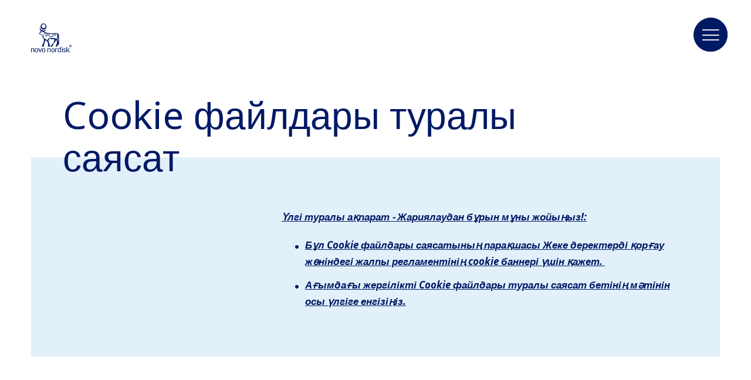

--- FILE ---
content_type: text/html;charset=utf-8
request_url: https://www.novonordisk.kz/kk/cookie-policy.html
body_size: 11328
content:

<!DOCTYPE HTML>
<html lang="kk">
    <head>
    <meta charset="UTF-8"/>
    <title>Cookie файлдары туралы саясат</title>
    <meta name="keywords" content="Cookie policy"/>
    <meta name="description" content="Novo Nordisk Құпиялылық саясаты"/>
    <meta name="template" content="content-page"/>
    <meta name="viewport" content="width=device-width, initial-scale=1"/>
    

    
    
<script defer="defer" type="text/javascript" src="/.rum/@adobe/helix-rum-js@%5E2/dist/rum-standalone.js"></script>
<link rel="canonical" href="https://www.novonordisk.kz/kk/cookie-policy.html"/>

    

    



    
    <script>try {
        Typekit.load({async: true});
    } catch (e) {
    }</script>
    
    <link rel="stylesheet" href="https://use.typekit.net/pxc7vyl.css"/>
    
    
    
    
    
    
    
    

    
    
    <link rel="icon" type="image/x-icon" href="/etc.clientlibs/nncorp/components/structure/page/clientlib/resources/favicon.ico"/>

    
        
    
<script type="text/javascript" src="/etc.clientlibs/nncorp/clientlibs/vendor/clientlib-vuejs/production.lc-d1f732e64d78cc85bca7117f82c0d61e-lc.min.js"></script>


        
    
<script type="text/javascript" src="/etc.clientlibs/nncorp/clientlibs/clientlib-mandatory-dependencies.lc-454b95037c8c2ad5f6a0061b0c047b23-lc.min.js"></script>


        
    
<script type="text/javascript" src="/etc.clientlibs/nncorp/clientlibs/clientlib-dependencies.lc-5743861146da9337ea0079cd46eb7e50-lc.min.js" async onload="VueBus.activeResource()"></script>


        
    
<link rel="stylesheet" href="/etc.clientlibs/nncorp/clientlibs/clientlib-grid.lc-c4940434fd7690370948a7d29be572da-lc.min.css" type="text/css">


        
    
<link rel="stylesheet" href="/etc.clientlibs/nncorp/clientlibs/vuejs/components/disclaimer-dialog.lc-07b3000f457539f34b633cd04cab0538-lc.min.css" type="text/css"><link rel="stylesheet" href="/etc.clientlibs/nncorp/clientlibs/vuejs/components/confirm-dialog.lc-bc6612f2f26b65d1e2a6f3c937c479f5-lc.min.css" type="text/css"><link rel="stylesheet" href="/etc.clientlibs/nncorp/clientlibs/vuejs/components/rnd-dialog.lc-b9c615e8e75f11e90f9a8d265e2b7ac8-lc.min.css" type="text/css"><link rel="stylesheet" href="/etc.clientlibs/nncorp/clientlibs/clientlib-base.lc-6662ea61ebb65da71188bddcadfa89e8-lc.min.css" type="text/css">


        
    
<link rel="stylesheet" href="/etc.clientlibs/nncorp/clientlibs/clientlib-resetcss.lc-c90e656c13a46b547a893dde0aefb9db-lc.min.css" type="text/css">


    



    
        <meta name="robots" content="all"/>
        <meta name="googlebot" content="all"/>
        
            <meta name="keywords"/>
        
    
    
        <link rel="alternate" href="https://www.novonordisk.com.co/cookie-policy.html" hreflang="es-CO"/>
    
        <link rel="alternate" href="https://www.novonordisk.bg/cookie-policy.html" hreflang="bg-BG"/>
    
        <link rel="alternate" href="https://www.novonordisk.za.com/cookie-policy.html" hreflang="en-ZA"/>
    
        <link rel="alternate" href="https://www.novonordisk.co.uk/cookie-policy.html" hreflang="en-GB"/>
    
        <link rel="alternate" href="https://cn.novonordisk.com.hk/cookie-policy.html" hreflang="zh-HK"/>
    
        <link rel="alternate" href="https://www.novonordisk.uz/en/cookie-policy.html" hreflang="en-UZ"/>
    
        <link rel="alternate" href="https://www.novonordisk.id/id/cookie-policy.html" hreflang="in-ID"/>
    
        <link rel="alternate" href="https://www.novonordisk.co.ke/fr/cookie-policy.html" hreflang="fr-KE"/>
    
        <link rel="alternate" href="https://www.novonordisk.com.hk/cookie-policy.html" hreflang="en-HK"/>
    
        <link rel="alternate" href="https://www.novonordisk.ma/fr/cookie-policy.html" hreflang="fr-MA"/>
    
        <link rel="alternate" href="https://www.novonordisk.ba/en/cookie-policy.html" hreflang="en-BA"/>
    
        <link rel="alternate" href="https://www.novonordisk.es/cookie-policy.html" hreflang="es-ES"/>
    
        <link rel="alternate" href="https://www.novonordisk.iq/en/cookie-policy.html" hreflang="en-IQ"/>
    
        <link rel="alternate" href="https://bef.novonordisk.be/cookie-policy.html" hreflang="fr-BE"/>
    
        <link rel="alternate" href="https://www.novonordisk.si/cookie-policy.html" hreflang="sl-SI"/>
    
        <link rel="alternate" href="https://www.novonordisk.kz/en/cookie-policy.html" hreflang="en-KZ"/>
    
        <link rel="alternate" href="https://www.novonordisk.ie/cookie-policy.html" hreflang="en-IE"/>
    
        <link rel="alternate" href="https://www.novonordisk.cl/cookie-policy.html" hreflang="es-CL"/>
    
        <link rel="alternate" href="https://www.novonordisk.sg/cookie-policy.html" hreflang="en-SG"/>
    
        <link rel="alternate" href="https://www.novonordisk.ch/cookie-policy.html" hreflang="de-CH"/>
    
        <link rel="alternate" href="https://www.novonordisk.sk/cookie-policy.html" hreflang="sk-SK"/>
    
        <link rel="alternate" href="https://www.novonordisk.co.ke/en/cookie-policy.html" hreflang="en-KE"/>
    
        <link rel="alternate" href="https://www.novonordisk.tn/en/cookie-policy.html" hreflang="en-TN"/>
    
        <link rel="alternate" href="https://www.novonordisk.hr/cookie-policy.html" hreflang="hr-HR"/>
    
        <link rel="alternate" href="https://www.novonordisk.nl/cookie-policy.html" hreflang="nl-NL"/>
    
        <link rel="alternate" href="https://www.novonordisk.cz/cookie-policy.html" hreflang="cs-CZ"/>
    
        <link rel="alternate" href="https://www.novonordisk.de/cookie-policy.html" hreflang="de-DE"/>
    
        <link rel="alternate" href="https://www.novonordisk-us.com/cookie-policy.html" hreflang="en-US"/>
    
        <link rel="alternate" href="https://www.novonordisk.hu/cookie-policy.html" hreflang="hu-HU"/>
    
        <link rel="alternate" href="https://www.novonordisk.com.sa/cookie-policy.html" hreflang="en-SA"/>
    
        <link rel="alternate" href="https://www.novonordisk.my/cookie-policy.html" hreflang="en-MY"/>
    
        <link rel="alternate" href="https://www.novonordisk.fr/cookie-policy.html" hreflang="fr-FR"/>
    
        <link rel="alternate" href="https://www.novonordisk.ro/en/cookie-policy.html" hreflang="en-RO"/>
    
        <link rel="alternate" href="https://www.novonordisk.com.lb/en/cookie-policy.html" hreflang="en-LB"/>
    
        <link rel="alternate" href="https://www.novonordisk.tn/fr/cookie-policy.html" hreflang="fr-TN"/>
    
        <link rel="alternate" href="https://www.novonordisk.id/en/cookie-policy.html" hreflang="en-ID"/>
    
        <link rel="alternate" href="https://www.novonordisk.com.br/cookie-policy.html" hreflang="pt-BR"/>
    
        <link rel="alternate" href="https://www.novonordisk-xk.com/en/cookie-policy.html" hreflang="en-XK"/>
    
        <link rel="alternate" href="https://www.novonordisk.dz/fr/cookie-policy.html" hreflang="fr-DZ"/>
    
        <link rel="alternate" href="https://www.novonordisk.com.tw/cookie-policy.html" hreflang="zh-TW"/>
    
        <link rel="alternate" href="https://www.novonordisk.jo/en/cookie-policy.html" hreflang="en-JO"/>
    
        <link rel="alternate" href="https://www.novonordisk.az/en/cookie-policy.html" hreflang="en-AZ"/>
    
        <link rel="alternate" href="https://www.novonordisk.lv/cookie-policy.html" hreflang="lv-LV"/>
    
        <link rel="alternate" href="https://www.novonordisk.ee/cookie-policy.html" hreflang="et-EE"/>
    
        <link rel="alternate" href="https://www.novonordisk.lt/cookie-policy.html" hreflang="lt-LT"/>
    
        <link rel="alternate" href="https://www.novonordisk.com.au/cookie-policy.html" hreflang="en-AU"/>
    
        <link rel="alternate" href="https://www.novonordisk.vn/en/cookie-policy.html" hreflang="en-VN"/>
    
        <link rel="alternate" href="https://www.novonordisk.com.ar/cookie-policy.html" hreflang="es-AR"/>
    
        <link rel="alternate" href="https://www.novonordisk.co.in/cookie-policy.html" hreflang="en-IN"/>
    
        <link rel="alternate" href="https://www.novonordisk.at/cookie-policy.html" hreflang="de-AT"/>
    
        <link rel="alternate" href="https://www.novonordiskgulf.com/en/cookie-policy.html" hreflang="en-KW"/>
    
        <link rel="alternate" href="https://www.novonordisk.com.pa/en/cookie-policy.html" hreflang="en-PA"/>
    
        <link rel="alternate" href="https://www.novonordisk.co.th/en/cookie-policy.html" hreflang="en-TH"/>
    
        <link rel="alternate" href="https://www.novonordisk.co.nz/cookie-policy.html" hreflang="en-NZ"/>
    
        <link rel="alternate" href="https://www.novonordisk.com.eg/en/cookie-policy.html" hreflang="en-EG"/>
    
        <link rel="alternate" href="https://www.novonordisk.pk/cookie-policy.html" hreflang="en-PK"/>
    
        <link rel="alternate" href="https://www.novonordisk.ph/cookie-policy.html" hreflang="en-PH"/>
    
        <link rel="alternate" href="https://www.novonordisk.ae/en/cookie-policy.html" hreflang="en-AE"/>
    
        <link rel="alternate" href="https://chf.novonordisk.ch/cookie-policy.html" hreflang="fr-CH"/>
    
        <link rel="alternate" href="https://www.novonordisk.com.pa/es/cookie-policy.html" hreflang="es-PA"/>
    
    <meta property="og:locale" content="kk_KZ"/>
    <meta property="og:type" content="website"/>
    <meta property="og:title" content="Cookie файлдары туралы саясат"/>
    <meta property="og:description" content="Novo Nordisk Құпиялылық саясаты"/>
    <meta property="og:url" content="https://www.novonordisk.kz/content/nncorp/kz/kk/cookie-policy.html"/>
    <meta property="og:site_name" content="Novo Nordisk"/>
    <meta property="og:image" content="https://www.novonordisk.kz/content/dam/nncorp/global/en/ogp/nn-logo.png"/>
    <meta property="og:image:width" content="96"/>
    <meta property="og:image:height" content="68"/>


    
    
    

    

    


        <script type="text/javascript" src="//assets.adobedtm.com/449939fcae6a/515aca118678/launch-11054402cf74.min.js" async></script>


    
    
    

    
    
</head>
    <body class="page basicpage" id="page-5558fc6e59">
        
        
        
            




            



            <script type="text/javascript">
    var digitalData = digitalData || []
    digitalData.push({
        event: "",
        data: {
            pageInfo: {}
        }
    });
</script>
<div class="container top-margin">
    
     <div id="pagesettings">
        <input type="hidden" name="currentPagePath" ref="currentPagePath" value="/content/nncorp/kz/kk/cookie-policy"/>
        <input type="hidden" name="currentLanguage" ref="currentLanguage" value="Қазақша"/>
        <input type="hidden" name="currentCountry" ref="currentCountry" value="Kazakhstan"/>
        <input type="hidden" name="currentCountryPath" ref="currentCountryPath" value="/content/nncorp/kz"/>
        <input type="hidden" name="searchPagePath" ref="searchPagePath" value="/content/nncorp/kz/kk/search"/>
        <input type="hidden" name="countryListPath" ref="countryListPath" value="/content/nncorp/kz/kk/location"/>
        <input type="hidden" name="rootPagePath" ref="rootPagePath" value="/content/nncorp/kz/kk"/>
        <input type="hidden" name="structureDepth" ref="structureDepth" value="5"/>
        <input type="hidden" name="navRootShiftDepth" ref="navRootShiftDepth" value="0"/>
        <input type="hidden" name="navigationColorInverted" ref="navigationColorInverted" value="false"/>
        <input type="hidden" name="topMargin" ref="topMargin" value="true"/>
        <input type="hidden" name="digitalDataAsJSON" ref="digitalDataAsJSON" value="{&#34;event&#34;:&#34;Page Load&#34;,&#34;data&#34;:{&#34;pageInfo&#34;:{&#34;pageName&#34;:&#34;cookie policy&#34;,&#34;siteSection&#34;:&#34;cookie policy&#34;,&#34;subSection1&#34;:&#34;cookie policy&#34;,&#34;subSection2&#34;:&#34;cookie policy&#34;,&#34;subSection3&#34;:&#34;cookie policy&#34;,&#34;region&#34;:&#34;kz-kk&#34;,&#34;id&#34;:&#34;3dd02238-52b1-40a1-9b59-f803b656db07&#34;,&#34;siteName&#34;:&#34;novo - kz&#34;,&#34;pageType&#34;:&#34;content-page&#34;}}}"/>
     </div>

    
        
            <header class="header experiencefragment" role="banner">
<div id="experiencefragment-b443ca1e56" class="cmp-experiencefragment cmp-experiencefragment--xf-header">

    



<div class="xf-content-height">
    <div class="root responsivegrid">


<div class="aem-Grid aem-Grid--12 aem-Grid--default--12 ">
    
    <div class="header aem-GridColumn aem-GridColumn--default--12"><div id="nncorp-header" class="nncorp-header">
    <div>
    <div id="headersettings">
        <input type="hidden" name="exitRampConfig" ref="exitRampConfig" value='{"exitRamp": "false", "exitRampMessage": "", "whitelistedURLs": "", "exitrampTitle": "","openExitRampTarget": "false"}'/>
        <input type="hidden" name="removeLanguageNavigation" ref="removeLanguageNavigation"/>
    </div>

    <div class="tb-Grid tb-Grid--24 tb-Grid--l--24">
        <div class="tb-GridColumn tb-GridColumn--l--14">
            <div id="left-side-header" class="left-side header-item" :class="showLeftHeader">
                <a :href="rootPathUrl | htmlExtension" class="logo-lnk" :aria-label="'Novo Nordisk ' + currentCountry">
                    <span class="logo icon-logo-blue m-m-right"></span>
                </a>
                <div class="left-side-header-content">
                    <div class="display-flex-center m-xxs-top">
                        <div class="country-selector-wrapper">
                            <country-selector v-if="!tabletView" :color="'blue'">
                            </country-selector>
                        </div>
                        <div class="nncorp-languagenavigation blue"><nav class="cmp-languagenavigation">
    <ul class="cmp-languagenavigation__group">
        <li class="cmp-languagenavigation__item">
            <a href="/en.html">EN</a>
        </li>
    
        <li class="cmp-languagenavigation__item">
            <a class="active" href="/kk.html">KZ</a>
        </li>
    
        <li class="cmp-languagenavigation__item">
            <a href="/ru.html">RU</a>
        </li>
    </ul>
</nav>

    

</div>
                    </div>
                    <div class="nncorp-breadcrumbs blue"><div>

    
    
        
    
</div>
</div>
                </div>
            </div>
        </div>
    </div>

    <div class="right-side header-item">
        <div class="nncorp-navigation blue">

    
<link rel="stylesheet" href="/etc.clientlibs/nncorp/components/structure/navigation/clientlib.lc-f046a893b816f49de05849c84a640e22-lc.min.css" type="text/css">

   
<nav id="cmp-navigation" :aria-hidden="isOpen ? 'false' : 'true'" :aria-modal="true" class="cmp-navigation" ref="cmp-navigation" :class="handleNavAction" role="navigation" itemscope itemtype="http://schema.org/SiteNavigationElement">
    <div id="cmp-navigation__top-bar" class="top-bar" :class="{'navigation-display': isOverflowed,'tabletView' : tabletView}">
        <ul :aria-hidden="tabletView ? 'true' : null" class="cmp-navigation__group main-navigation">
            
    <li :aria-hidden="tabletView ? 'true' : null" class="cmp-navigation__item cmp-navigation__item--level-0">
        
            
    

    
        <a :aria-hidden="tabletView ? 'true' : null" :tabindex="tabletView ? '-1' : null" href="javascript:void(0)" :class="{dirty: navHoveredItems.includes('Ауру аймақтары')}" v-on:mouseover="onLinkHover('Ауру аймақтары')" v-on:click="openSubNav('Ауру аймақтары')" class="cmp-navigation__item-link true">
            <span class="text hyphenate">Ауру аймақтары</span>
        </a>
        
        
    

        
        
    </li>

        
            
    <li :aria-hidden="tabletView ? 'true' : null" class="cmp-navigation__item cmp-navigation__item--level-0">
        
            
    
        <a :aria-hidden="tabletView ? 'true' : null" :tabindex="tabletView ? '-1' : null" href="javascript:void(0)" :class="{dirty: navHoveredItems.includes('Орнықты бизнес')}" v-on:mouseover="onLinkHover('Орнықты бизнес')" v-on:click="openSubNav('Орнықты бизнес')" class="cmp-navigation__item-link true">
            <span class="text hyphenate">Орнықты бизнес</span>
        </a>
        
        
    

    

        
        
    </li>

        
            
    <li :aria-hidden="tabletView ? 'true' : null" class="cmp-navigation__item cmp-navigation__item--level-0">
        
            
    
        <a :aria-hidden="tabletView ? 'true' : null" :tabindex="tabletView ? '-1' : null" href="javascript:void(0)" :class="{dirty: navHoveredItems.includes('Мансап')}" v-on:mouseover="onLinkHover('Мансап')" v-on:click="openSubNav('Мансап')" class="cmp-navigation__item-link true">
            <span class="text hyphenate">Мансап</span>
        </a>
        
        
    

    

        
        
    </li>

        
            
    <li :aria-hidden="tabletView ? 'true' : null" class="cmp-navigation__item cmp-navigation__item--level-0">
        
            
    

    
        <a :aria-hidden="tabletView ? 'true' : null" :tabindex="tabletView ? '-1' : null" href="javascript:void(0)" :class="{dirty: navHoveredItems.includes('Біз туралы')}" v-on:mouseover="onLinkHover('Біз туралы')" v-on:click="openSubNav('Біз туралы')" class="cmp-navigation__item-link true">
            <span class="text hyphenate">Біз туралы</span>
        </a>
        
        
    

        
        
    </li>

        
            
    <li :aria-hidden="tabletView ? 'true' : null" class="cmp-navigation__item cmp-navigation__item--level-0">
        
            
    
        
        
        <a :aria-hidden="tabletView ? 'true' : null" :tabindex="tabletView ? '-1' : null" href="/kk/patient-educational-materials.html" role="link" :class="{dirty: navHoveredItems.includes('Пациент бөлімі')}" v-on:mouseover="onLinkHover('Пациент бөлімі')" class="cmp-navigation__item-link false">
            <span class="text hyphenate">Пациент бөлімі</span>
        </a>
    

    

        
        
    </li>

        
            
    <li :aria-hidden="tabletView ? 'true' : null" class="cmp-navigation__item cmp-navigation__item--level-0">
        
        
            
                
    
        
        <a :aria-hidden="tabletView ? 'true' : null" :tabindex="tabletView ? '-1' : null" href="/kk/search.html" role="link" :class="{dirty: navHoveredItems.includes('Іздеу')}" v-on:mouseover="onLinkHover('Іздеу')" aria-label="Search" class="cmp-navigation__item-link false">
            <span class="icon icon-search"><span class="path1"></span><span class="path2"></span><span class="path3"></span><span class="path4"></span></span>
        </a>
        
    

    

            
        
    </li>

        </ul>
    </div>
    <div id="cmp-navigation__bottom-bar" class="bottom-bar" :class="{'navigation-display': isOverflowed,'tabletView' : tabletView}">
        <ul :aria-hidden="tabletView ? 'true' : null" class="cmp-navigation__group utility-navigation">
            
    <li :aria-hidden="tabletView ? 'true' : null" class="cmp-navigation__item cmp-navigation__item--level-0">
        
            
    
        
        
        <a :aria-hidden="tabletView ? 'true' : null" :tabindex="tabletView ? '-1' : null" href="/kk/contact-us.html" role="link" :class="{dirty: navHoveredItems.includes('Байланыс жолы')}" v-on:mouseover="onLinkHover('Байланыс жолы')" class="cmp-navigation__item-link false">
            <span class="text hyphenate">Байланыс жолы</span>
        </a>
    

    

        
        
    </li>

        </ul>
    </div>
    <div v-if="!isTop && !tabletView" class="burger-float desktop" :class="{'top': isTop, 'not-top': !isTop}">
        <button class="button burger-button" v-on:click="handleBurger" role="button" aria-expanded="false" aria-label="Menu navigation">
            <span aria-hidden="true" class="icon icon-burger-float-blue"><span class="path1"></span><span class="path2"></span><span class="path3"></span><span class="path4"></span><span class="path5"></span></span>
            <span aria-hidden="true" class="icon icon-close-float-blue"><span class="path1"></span><span class="path2"></span><span class="path3"></span></span>
        </button>
    </div>
    <div class="burger-float mobile" v-on:click="openSubNav('')">
        <button class="button burger-button" role="button" aria-label="Menu navigation" aria-expanded="false">
            <span aria-hidden="true" class="icon icon-burger-float-blue"><span class="path1"></span><span class="path2"></span><span class="path3"></span><span class="path4"></span><span class="path5"></span></span></span>
        </button>
    </div>
</nav>

    


    
<script type="text/javascript" src="/etc.clientlibs/nncorp/components/structure/navigation/clientlib.lc-c079832fe1bdd42713afdd84274478f8-lc.min.js" async></script>

   </div>
    </div>
</div>
    <div id="modals" class="modals">
    <overlay-navigation :remove-country-selector="false" :remove-language-navigation="false"></overlay-navigation>
    <disclaimer-dialog></disclaimer-dialog>
    <confirm-dialog></confirm-dialog>
    <rnddialog></rnddialog>
</div>

</div>
</div>

    
</div>
</div>

</div>
</div>

    
</header>
        
        
        
        
    
        
        
            <main class="root responsivgrid" role="main">


<div class="aem-Grid aem-Grid--12 aem-Grid--default--12 ">
    
    <div class="plaintext aem-GridColumn aem-GridColumn--default--12"><div>
    
    
<link rel="stylesheet" href="/etc.clientlibs/nncorp/components/content/plaintext/clientlibs.lc-05c0cb6c0e2d2ba7d5278d5246770cfe-lc.min.css" type="text/css"><script type="text/javascript" src="/etc.clientlibs/nncorp/components/content/plaintext/clientlibs.lc-fb93a9ebec3169be3339cdff65728f76-lc.min.js" async></script>


    <div class="background gutters component-padding-topAndBottom frame tb-Grid
    tb-Grid--24 tb-Grid--l--24 tb-Grid--m--24 tb-Grid--s--24 tb-Grid--xs--24" style="background-color: white">
        <div>
            <div class="introplaintext-wrapper">
                <div class="titlegrid tb-Grid tb-Grid--24 tb-Grid--l--24 tb-Grid--m--24 tb-Grid--s--24 tb-Grid--xs--24">
                    <div class="titleframe frame small tb-GridColumn tb-GridColumn--l--20 tb-GridColumn--xs--20 tb-GridColumn--offset--l--2">
                        <div class="tb-Grid tb-Grid--20 tb-Grid--l--20 tb-Grid--m--20 tb-Grid--s--20 tb-Grid--xs--20">
                            <div class="tb-GridColumn tb-GridColumn--l--6 tb-GridColumn--m--9 tb-GridColumn--s--12 tb-GridColumn--xs--20">
                                
                            </div>
                            
                                <div class="tb-GridColumn tb-GridColumn--l--20 tb-GridColumn--m--16 tb-GridColumn--s--18 tb-GridColumn--xs--20">
                                    <h1 class="text plaintexttitle title color-blue
                                        smalltitle" v-html="applyContentStyle('Cookie файлдары туралы саясат')">
                                    </h1>
                                </div>
                            
                            
                        </div>
                    </div>
                </div>
                <div class="tb-Grid tb-Grid--24 tb-Grid--l--24 tb-Grid--m--24 tb-Grid--s--24 tb-Grid--xs--24">
                    <div class="tb-GridColumn tb-GridColumn--l--24 tb-GridColumn--m--22 tb-GridColumn--s--22 tb-GridColumn--xs--22 tb-GridColumn--offset--l--none tb-GridColumn--offset--m--1 tb-GridColumn--offset--s--1 tb-GridColumn--offset--xs--1">
                        <div class="frame-box tb-Grid tb-Grid--24 tb-Grid--l--24 tb-Grid--m--22 tb-Grid--s--22 tb-Grid--xs--22 frame-padding frame small" style="background-color:#E2F0FA;">
                            
                            <div>
                                <div>
                                    
                                        <div class="columns tb-Grid tb-Grid--l--24 tb-Grid--m--22 tb-Grid--s--22 tb-Grid--xs--22">
                                            <div class="left-column tb-GridColumn tb-GridColumn--l--5 tb-GridColumn--m--5 tb-GridColumn--s--20 tb-GridColumn--xs--20 tb-GridColumn--offset--l--2 tb-GridColumn--offset--m--1 ">
                                                
                                                
                                            </div>
                                            <div class="right-column color-blue paragraph-l tb-GridColumn tb-GridColumn--l--13 tb-GridColumn--m--13 tb-GridColumn--s--20 tb-GridColumn--xs--20 tb-GridColumn--offset--l--2 tb-GridColumn--offset--m--2 tb-GridColumn--offset--s--1 tb-GridColumn--offset--xs--1">
                                                <div>
                                                    
                                                        <div class="text section-wrapper richtext color-blue introtextsection ">
                                                          
                                                            
                                                  
                                                            
                                                            
                                                            <div class="text color-blue introtext">
                                                                <p>   <b>     <u>       <i>Үлгі туралы ақпарат - Жариялаудан бұрын мұны жойыңыз!:</i></u></b></p>
  <ul><li>     <b>       <u>         <i>Бұл Cookie файлдары саясатының парақшасы 
          Жеке деректерді қорғау жөніндегі жалпы регламентінің cookie  баннері үшін қажет. </i></u></b></li><li>
      <b> <u>         <i>Ағымдағы жергілікті Cookie файлдары туралы саясат бетінің мәтінін
          осы үлгіге енгізіңіз.</i></u></b></li></ul>

                                                            </div>
                                                        </div>
                                                    
                                                </div>
                                            </div>
                                        </div>
                                    
                                </div>
                            </div>
                        </div>
                    </div>
                </div>
            </div>
        </div>
    </div>
</div>

    
</div>
<div class="accordion panelcontainer aem-GridColumn aem-GridColumn--default--12"><div class="cmp-accordion is-accordion gutters white" data-cmp-is="accordion" style="background-color: white;">
    <div id="accordion_copy" class="cmp-accordion-list component-padding-topAndBottom">
        <input ref="singleExpansion" type="hidden" value="false"/>
        <div class="tb-Grid tb-Grid--24 tb-Grid--l--24 tb-Grid--xs--24">
            <div class="accordion-head tb-GridColumn tb-GridColumn--l--20 tb-GridColumn--xs--20 tb-GridColumn--offset--xs--2 tb-GridColumn tb-GridColumn--offset--l--2">
                <p class="tagline m-xxs-bottom m-s-top" v-html="applyContentStyle('Құпиялылық')"></p>
                <h2 class="h5-s m-s-bottom" v-html="applyContentStyle('Cookies файлдарын қалай пайдалану керек')"></h2>
            </div>
            <div class="tb-GridColumn tb-GridColumn--l--22 tb-GridColumn--xs--24 tb-GridColumn--offset--l--1 tb-GridColumn--offset--xs--0">
                <div id="accordion-item-0" class="cmp-accordion__item " :class="{'edit-mode': false}" data-cmp-hook-accordion="item" v-on:mouseover="onItemHover(0)">
                    <div class="cmp-accordion__item-background tb-Grid tb-Grid--22 tb-Grid--l--22 tb-Grid--m--22 tb-Grid--xs--24" :style="{'background': background(0)}" v-cloak>
                        <div class="tb-GridColumn tb-GridColumn--l--20 tb-GridColumn--xs--20 tb-GridColumn--offset--l--1 tb-GridColumn--offset--xs--2 cmp-accordion__item-wrapper">
                            <div class="cmp-accordion__header" v-on:click="handleClick(0)">
                                <button class="cmp-accordion__button  " data-cmp-hook-accordion="button">
                                    
                                    <span class="cmp-accordion__title">
                                        
                                        
                                            <h3 class="h6" v-html="applyContentStyle('1. ')"></h3>
                                        
                                        
                                    </span>
                                    <span class="cmp-accordion__icon"></span>
                                    <!-- /* Icon which has multiple paths need to be inline */ -->
                                    <span class="icon icon-plus"><span class="path1"></span><span class="path2"></span><span class="path3"></span><span class="path4"></span></span>
                                </button>
                            </div>
                            <div data-cmp-hook-accordion="panel" class="cmp-accordion__panel cmp-accordion__panel--hidden" role="region" ref="panel-0" :style="{'--accordion-height': panelHeight[0]}"><div class="accordioncontent">

    
</div>
</div>
                        </div>
                    </div>
                </div>
<div id="accordion-item-1" class="cmp-accordion__item " :class="{'edit-mode': false}" data-cmp-hook-accordion="item" v-on:mouseover="onItemHover(1)">
                    <div class="cmp-accordion__item-background tb-Grid tb-Grid--22 tb-Grid--l--22 tb-Grid--m--22 tb-Grid--xs--24" :style="{'background': background(1)}" v-cloak>
                        <div class="tb-GridColumn tb-GridColumn--l--20 tb-GridColumn--xs--20 tb-GridColumn--offset--l--1 tb-GridColumn--offset--xs--2 cmp-accordion__item-wrapper">
                            <div class="cmp-accordion__header" v-on:click="handleClick(1)">
                                <button class="cmp-accordion__button  " data-cmp-hook-accordion="button">
                                    
                                    <span class="cmp-accordion__title">
                                        
                                        
                                            <h3 class="h6" v-html="applyContentStyle('2.')"></h3>
                                        
                                        
                                    </span>
                                    <span class="cmp-accordion__icon"></span>
                                    <!-- /* Icon which has multiple paths need to be inline */ -->
                                    <span class="icon icon-plus"><span class="path1"></span><span class="path2"></span><span class="path3"></span><span class="path4"></span></span>
                                </button>
                            </div>
                            <div data-cmp-hook-accordion="panel" class="cmp-accordion__panel cmp-accordion__panel--hidden" role="region" ref="panel-1" :style="{'--accordion-height': panelHeight[1]}"><div class="accordioncontent">

    
</div>
</div>
                        </div>
                    </div>
                </div>
<div id="accordion-item-2" class="cmp-accordion__item " :class="{'edit-mode': false}" data-cmp-hook-accordion="item" v-on:mouseover="onItemHover(2)">
                    <div class="cmp-accordion__item-background tb-Grid tb-Grid--22 tb-Grid--l--22 tb-Grid--m--22 tb-Grid--xs--24" :style="{'background': background(2)}" v-cloak>
                        <div class="tb-GridColumn tb-GridColumn--l--20 tb-GridColumn--xs--20 tb-GridColumn--offset--l--1 tb-GridColumn--offset--xs--2 cmp-accordion__item-wrapper">
                            <div class="cmp-accordion__header" v-on:click="handleClick(2)">
                                <button class="cmp-accordion__button  " data-cmp-hook-accordion="button">
                                    
                                    <span class="cmp-accordion__title">
                                        
                                        
                                            <h3 class="h6" v-html="applyContentStyle('3.')"></h3>
                                        
                                        
                                    </span>
                                    <span class="cmp-accordion__icon"></span>
                                    <!-- /* Icon which has multiple paths need to be inline */ -->
                                    <span class="icon icon-plus"><span class="path1"></span><span class="path2"></span><span class="path3"></span><span class="path4"></span></span>
                                </button>
                            </div>
                            <div data-cmp-hook-accordion="panel" class="cmp-accordion__panel cmp-accordion__panel--hidden" role="region" ref="panel-2" :style="{'--accordion-height': panelHeight[2]}"><div class="accordioncontent">

    
</div>
</div>
                        </div>
                    </div>
                </div>
<div id="accordion-item-3" class="cmp-accordion__item " :class="{'edit-mode': false}" data-cmp-hook-accordion="item" v-on:mouseover="onItemHover(3)">
                    <div class="cmp-accordion__item-background tb-Grid tb-Grid--22 tb-Grid--l--22 tb-Grid--m--22 tb-Grid--xs--24" :style="{'background': background(3)}" v-cloak>
                        <div class="tb-GridColumn tb-GridColumn--l--20 tb-GridColumn--xs--20 tb-GridColumn--offset--l--1 tb-GridColumn--offset--xs--2 cmp-accordion__item-wrapper">
                            <div class="cmp-accordion__header" v-on:click="handleClick(3)">
                                <button class="cmp-accordion__button  " data-cmp-hook-accordion="button">
                                    
                                    <span class="cmp-accordion__title">
                                        
                                        
                                            <h3 class="h6" v-html="applyContentStyle('4.')"></h3>
                                        
                                        
                                    </span>
                                    <span class="cmp-accordion__icon"></span>
                                    <!-- /* Icon which has multiple paths need to be inline */ -->
                                    <span class="icon icon-plus"><span class="path1"></span><span class="path2"></span><span class="path3"></span><span class="path4"></span></span>
                                </button>
                            </div>
                            <div data-cmp-hook-accordion="panel" class="cmp-accordion__panel cmp-accordion__panel--hidden" role="region" ref="panel-3" :style="{'--accordion-height': panelHeight[3]}"><div class="accordioncontent">

    
</div>
</div>
                        </div>
                    </div>
                </div>
<div id="accordion-item-4" class="cmp-accordion__item " :class="{'edit-mode': false}" data-cmp-hook-accordion="item" v-on:mouseover="onItemHover(4)">
                    <div class="cmp-accordion__item-background tb-Grid tb-Grid--22 tb-Grid--l--22 tb-Grid--m--22 tb-Grid--xs--24" :style="{'background': background(4)}" v-cloak>
                        <div class="tb-GridColumn tb-GridColumn--l--20 tb-GridColumn--xs--20 tb-GridColumn--offset--l--1 tb-GridColumn--offset--xs--2 cmp-accordion__item-wrapper">
                            <div class="cmp-accordion__header" v-on:click="handleClick(4)">
                                <button class="cmp-accordion__button  " data-cmp-hook-accordion="button">
                                    
                                    <span class="cmp-accordion__title">
                                        
                                        
                                            <h3 class="h6" v-html="applyContentStyle('5.')"></h3>
                                        
                                        
                                    </span>
                                    <span class="cmp-accordion__icon"></span>
                                    <!-- /* Icon which has multiple paths need to be inline */ -->
                                    <span class="icon icon-plus"><span class="path1"></span><span class="path2"></span><span class="path3"></span><span class="path4"></span></span>
                                </button>
                            </div>
                            <div data-cmp-hook-accordion="panel" class="cmp-accordion__panel cmp-accordion__panel--hidden" role="region" ref="panel-4" :style="{'--accordion-height': panelHeight[4]}"><div class="accordioncontent">

    
</div>
</div>
                        </div>
                    </div>
                </div>
<div id="accordion-item-5" class="cmp-accordion__item " :class="{'edit-mode': false}" data-cmp-hook-accordion="item" v-on:mouseover="onItemHover(5)">
                    <div class="cmp-accordion__item-background tb-Grid tb-Grid--22 tb-Grid--l--22 tb-Grid--m--22 tb-Grid--xs--24" :style="{'background': background(5)}" v-cloak>
                        <div class="tb-GridColumn tb-GridColumn--l--20 tb-GridColumn--xs--20 tb-GridColumn--offset--l--1 tb-GridColumn--offset--xs--2 cmp-accordion__item-wrapper">
                            <div class="cmp-accordion__header" v-on:click="handleClick(5)">
                                <button class="cmp-accordion__button  " data-cmp-hook-accordion="button">
                                    
                                    <span class="cmp-accordion__title">
                                        
                                        
                                            <h3 class="h6" v-html="applyContentStyle('6.')"></h3>
                                        
                                        
                                    </span>
                                    <span class="cmp-accordion__icon"></span>
                                    <!-- /* Icon which has multiple paths need to be inline */ -->
                                    <span class="icon icon-plus"><span class="path1"></span><span class="path2"></span><span class="path3"></span><span class="path4"></span></span>
                                </button>
                            </div>
                            <div data-cmp-hook-accordion="panel" class="cmp-accordion__panel cmp-accordion__panel--hidden" role="region" ref="panel-5" :style="{'--accordion-height': panelHeight[5]}"><div class="accordioncontent">

    
</div>
</div>
                        </div>
                    </div>
                </div>

            </div>
        </div>

    </div>
    
</div></div>
<div class="plaintext aem-GridColumn aem-GridColumn--default--12"><div>
    
    



    <div class="background gutters component-padding-topAndBottom frame tb-Grid
    tb-Grid--24 tb-Grid--l--24 tb-Grid--m--24 tb-Grid--s--24 tb-Grid--xs--24" style="background-color: white">
        <div>
            <div class="introplaintext-wrapper">
                <div class="titlegrid tb-Grid tb-Grid--24 tb-Grid--l--24 tb-Grid--m--24 tb-Grid--s--24 tb-Grid--xs--24">
                    <div class="titleframe frame small tb-GridColumn tb-GridColumn--l--20 tb-GridColumn--xs--20 tb-GridColumn--offset--l--2">
                        <div class="tb-Grid tb-Grid--20 tb-Grid--l--20 tb-Grid--m--20 tb-Grid--s--20 tb-Grid--xs--20">
                            <div class="tb-GridColumn tb-GridColumn--l--6 tb-GridColumn--m--9 tb-GridColumn--s--12 tb-GridColumn--xs--20">
                                
                            </div>
                            
                                <div class="tb-GridColumn tb-GridColumn--l--20 tb-GridColumn--m--16 tb-GridColumn--s--18 tb-GridColumn--xs--20">
                                    <h1 class="text plaintexttitle title color-blue
                                        smalltitle" v-html="applyContentStyle('Cookie Policy')">
                                    </h1>
                                </div>
                            
                            
                        </div>
                    </div>
                </div>
                <div class="tb-Grid tb-Grid--24 tb-Grid--l--24 tb-Grid--m--24 tb-Grid--s--24 tb-Grid--xs--24">
                    <div class="tb-GridColumn tb-GridColumn--l--24 tb-GridColumn--m--22 tb-GridColumn--s--22 tb-GridColumn--xs--22 tb-GridColumn--offset--l--none tb-GridColumn--offset--m--1 tb-GridColumn--offset--s--1 tb-GridColumn--offset--xs--1">
                        <div class="frame-box tb-Grid tb-Grid--24 tb-Grid--l--24 tb-Grid--m--22 tb-Grid--s--22 tb-Grid--xs--22 frame-padding frame small" style="background-color:#E2F0FA;">
                            
                            <div>
                                <div>
                                    
                                        <div class="columns tb-Grid tb-Grid--l--24 tb-Grid--m--22 tb-Grid--s--22 tb-Grid--xs--22">
                                            <div class="left-column tb-GridColumn tb-GridColumn--l--5 tb-GridColumn--m--5 tb-GridColumn--s--20 tb-GridColumn--xs--20 tb-GridColumn--offset--l--2 tb-GridColumn--offset--m--1 ">
                                                
                                                
                                            </div>
                                            <div class="right-column color-blue paragraph-l tb-GridColumn tb-GridColumn--l--13 tb-GridColumn--m--13 tb-GridColumn--s--20 tb-GridColumn--xs--20 tb-GridColumn--offset--l--2 tb-GridColumn--offset--m--2 tb-GridColumn--offset--s--1 tb-GridColumn--offset--xs--1">
                                                <div>
                                                    
                                                </div>
                                            </div>
                                        </div>
                                    
                                </div>
                            </div>
                        </div>
                    </div>
                </div>
            </div>
        </div>
    </div>
</div>

    
</div>
<div class="accordion panelcontainer aem-GridColumn aem-GridColumn--default--12"><div class="cmp-accordion is-accordion gutters white" data-cmp-is="accordion" style="background-color: white;">
    <div id="accordion_copy_copy" class="cmp-accordion-list component-padding-topAndBottom">
        <input ref="singleExpansion" type="hidden" value="false"/>
        <div class="tb-Grid tb-Grid--24 tb-Grid--l--24 tb-Grid--xs--24">
            <div class="accordion-head tb-GridColumn tb-GridColumn--l--20 tb-GridColumn--xs--20 tb-GridColumn--offset--xs--2 tb-GridColumn tb-GridColumn--offset--l--2">
                <p class="tagline m-xxs-bottom m-s-top" v-html="applyContentStyle('Privacy')"></p>
                <h2 class="xsmalltitle m-xs-bottom" v-html="applyContentStyle('How we use cookies')"></h2>
            </div>
            <div class="tb-GridColumn tb-GridColumn--l--22 tb-GridColumn--xs--24 tb-GridColumn--offset--l--1 tb-GridColumn--offset--xs--0">
                <div id="accordion-item-0" class="cmp-accordion__item " :class="{'edit-mode': false}" data-cmp-hook-accordion="item" v-on:mouseover="onItemHover(0)">
                    <div class="cmp-accordion__item-background tb-Grid tb-Grid--22 tb-Grid--l--22 tb-Grid--m--22 tb-Grid--xs--24" :style="{'background': background(0)}" v-cloak>
                        <div class="tb-GridColumn tb-GridColumn--l--20 tb-GridColumn--xs--20 tb-GridColumn--offset--l--1 tb-GridColumn--offset--xs--2 cmp-accordion__item-wrapper">
                            <div class="cmp-accordion__header" v-on:click="handleClick(0)">
                                <button class="cmp-accordion__button  " data-cmp-hook-accordion="button">
                                    
                                    <span class="cmp-accordion__title">
                                        
                                        
                                            <h3 class="h6" v-html="applyContentStyle('1. What are cookies?')"></h3>
                                        
                                        
                                    </span>
                                    <span class="cmp-accordion__icon"></span>
                                    <!-- /* Icon which has multiple paths need to be inline */ -->
                                    <span class="icon icon-plus"><span class="path1"></span><span class="path2"></span><span class="path3"></span><span class="path4"></span></span>
                                </button>
                            </div>
                            <div data-cmp-hook-accordion="panel" class="cmp-accordion__panel cmp-accordion__panel--hidden" role="region" ref="panel-0" :style="{'--accordion-height': panelHeight[0]}"><div class="accordioncontent"><div class="ac-wrapper p-m-bottom">
    
    <div class="richtext color-blue paragraph-s"><p><b>1.1 </b> A cookie is a text file that is placed by the server of a website in the browser of your computer or on your mobile device when you visit the website. The cookie contains a unique code that allows Novo Nordisk to recognize your browser during your visit to our website (called a “session” cookie), or later at repeated visits (called “persistent” cookie). Each cookie is unique to your web browser. Cookies may be placed by the server of the website you are visiting or by partners that cooperate with the website, so called “third party cookies”.</p>
<p>Cookies generally make the interaction between the user and the website easier and faster and help the user to navigate between the different parts of a website. Cookies may also be used to make the content of the website more relevant for the visitor and to adapt it to his personal tastes and needs. <br />
</p>
</div>
    <div class="iframe-box p-s-top">
        
    </div>
    
</div>

    
</div>
</div>
                        </div>
                    </div>
                </div>
<div id="accordion-item-1" class="cmp-accordion__item " :class="{'edit-mode': false}" data-cmp-hook-accordion="item" v-on:mouseover="onItemHover(1)">
                    <div class="cmp-accordion__item-background tb-Grid tb-Grid--22 tb-Grid--l--22 tb-Grid--m--22 tb-Grid--xs--24" :style="{'background': background(1)}" v-cloak>
                        <div class="tb-GridColumn tb-GridColumn--l--20 tb-GridColumn--xs--20 tb-GridColumn--offset--l--1 tb-GridColumn--offset--xs--2 cmp-accordion__item-wrapper">
                            <div class="cmp-accordion__header" v-on:click="handleClick(1)">
                                <button class="cmp-accordion__button  " data-cmp-hook-accordion="button">
                                    
                                    <span class="cmp-accordion__title">
                                        
                                        
                                            <h3 class="h6" v-html="applyContentStyle('2. Use of cookies on novonordisk.com')"></h3>
                                        
                                        
                                    </span>
                                    <span class="cmp-accordion__icon"></span>
                                    <!-- /* Icon which has multiple paths need to be inline */ -->
                                    <span class="icon icon-plus"><span class="path1"></span><span class="path2"></span><span class="path3"></span><span class="path4"></span></span>
                                </button>
                            </div>
                            <div data-cmp-hook-accordion="panel" class="cmp-accordion__panel cmp-accordion__panel--hidden" role="region" ref="panel-1" :style="{'--accordion-height': panelHeight[1]}"><div class="accordioncontent"><div class="ac-wrapper p-m-bottom">
    
    <div class="richtext color-blue paragraph-s"><p><b>2.1</b> The owner of novonordisk.com.jo is: </p>
<p><b>[ADD LOCAL ADDRESS]</b></p>
<p>Novo Nordisk uses cookies to enhance the functionality of the website by storing your preferences. On novonordisk.com.jo Novo Nordisk uses necessary cookies, functional/preference cookies, statistical cookies and marketing cookies.<br />
</p>
<p><b>2.2 Necessary cookies</b><br />
<b>2.2.1</b> These cookies are essential in order to visit the site and to use certain parts. If you reject these cookies certain features of the website will not work properly.  </p>
<p><b>2.3 Functional cookies/Preference cookies</b><br />
Functional/Preference cookies are cookies that facilitate the functioning of the website and make it more enjoyable for visi-tors. They ensure a more personalized browsing experience. For example: cookies that remember your language prefer-ence. </p>
<p><b>2.4 Analytical/statistical cookies</b><br />
<b>2.4.1</b> We use analytical cookies to collect information about the use of our website, with the intention to improve the content, to match it to the wishes of the visitors, and to increase the ser-viceability.</p>
<p><b>2.5 Marketing cookies</b><br />
<b>2.5.1</b> These are cookies that we use to offer you personalized and more relevant advertisements, to determine how many times a specific ad has already been shown, to calculate the effective-ness of a particular advertising campaign, to track data about previous visits and to share collected data with third parties in-volved, such as advertisers. They are used on the website and placed on your device by third parties. </p>
<p><b>2.6</b> The use of statistical, functional and marketing cookies on novonordisk.com.jo require consent from the user. The user may at any time withdraw their consent to use cookies. See section 5 of this Cookie Policy for information about cookie management and deletion of cookies. <br />
</p>
</div>
    <div class="iframe-box p-s-top">
        
    </div>
    
</div>

    
</div>
</div>
                        </div>
                    </div>
                </div>
<div id="accordion-item-2" class="cmp-accordion__item " :class="{'edit-mode': false}" data-cmp-hook-accordion="item" v-on:mouseover="onItemHover(2)">
                    <div class="cmp-accordion__item-background tb-Grid tb-Grid--22 tb-Grid--l--22 tb-Grid--m--22 tb-Grid--xs--24" :style="{'background': background(2)}" v-cloak>
                        <div class="tb-GridColumn tb-GridColumn--l--20 tb-GridColumn--xs--20 tb-GridColumn--offset--l--1 tb-GridColumn--offset--xs--2 cmp-accordion__item-wrapper">
                            <div class="cmp-accordion__header" v-on:click="handleClick(2)">
                                <button class="cmp-accordion__button  " data-cmp-hook-accordion="button">
                                    
                                    <span class="cmp-accordion__title">
                                        
                                        
                                            <h3 class="h6" v-html="applyContentStyle('3. Third party cookies')"></h3>
                                        
                                        
                                    </span>
                                    <span class="cmp-accordion__icon"></span>
                                    <!-- /* Icon which has multiple paths need to be inline */ -->
                                    <span class="icon icon-plus"><span class="path1"></span><span class="path2"></span><span class="path3"></span><span class="path4"></span></span>
                                </button>
                            </div>
                            <div data-cmp-hook-accordion="panel" class="cmp-accordion__panel cmp-accordion__panel--hidden" role="region" ref="panel-2" :style="{'--accordion-height': panelHeight[2]}"><div class="accordioncontent"><div class="ac-wrapper p-m-bottom">
    
    <div class="richtext color-blue paragraph-s"><p>Novo Nordisk may use third party cookies, which are cookies that are placed in the user’s browser by a third party that is not Novo Nordisk. The data, which is collected using third party cookies will not be available to Novo Nordisk but will only be collected and used by the third party for their own purposes. Novo Nordisk may e.g. embed photos and video content from websites such as YouTube. As a result, when you visit a Novo Nordisk website with content embedded from other websites, you may be presented with cookies from these websites. Novo Nordisk does not control the dissemination of these cookies. You should check the relevant third party website for more information about their use of cookies.</p>
</div>
    <div class="iframe-box p-s-top">
        
    </div>
    
</div>

    
</div>
</div>
                        </div>
                    </div>
                </div>
<div id="accordion-item-3" class="cmp-accordion__item " :class="{'edit-mode': false}" data-cmp-hook-accordion="item" v-on:mouseover="onItemHover(3)">
                    <div class="cmp-accordion__item-background tb-Grid tb-Grid--22 tb-Grid--l--22 tb-Grid--m--22 tb-Grid--xs--24" :style="{'background': background(3)}" v-cloak>
                        <div class="tb-GridColumn tb-GridColumn--l--20 tb-GridColumn--xs--20 tb-GridColumn--offset--l--1 tb-GridColumn--offset--xs--2 cmp-accordion__item-wrapper">
                            <div class="cmp-accordion__header" v-on:click="handleClick(3)">
                                <button class="cmp-accordion__button  " data-cmp-hook-accordion="button">
                                    
                                    <span class="cmp-accordion__title">
                                        
                                        
                                            <h3 class="h6" v-html="applyContentStyle('4. Cookie management')"></h3>
                                        
                                        
                                    </span>
                                    <span class="cmp-accordion__icon"></span>
                                    <!-- /* Icon which has multiple paths need to be inline */ -->
                                    <span class="icon icon-plus"><span class="path1"></span><span class="path2"></span><span class="path3"></span><span class="path4"></span></span>
                                </button>
                            </div>
                            <div data-cmp-hook-accordion="panel" class="cmp-accordion__panel cmp-accordion__panel--hidden" role="region" ref="panel-3" :style="{'--accordion-height': panelHeight[3]}"><div class="accordioncontent"><div class="ac-wrapper p-m-bottom">
    
    <div class="richtext color-blue paragraph-s"><p><b>4.1</b> You must indicate if you allow cookies to be placed on your device or disable the use of certain types of cookies. If you do not accept the use of certain cookies, some features of the site may not work, or you may not be able to use certain services on the websites.</p>
<p><b>4.2</b> If you wish to restrict or block the use cookies, you must indicate your preferences via the cookie banner shown on the website. You may also restrict the use of cookies through your browser settings. The Help function within your browser should tell you how. </p>
<p><b>4.3</b> Alternatively, you may wish to visit www.aboutcookies.org, which contains comprehensive information on how to do this on a wide variety of browsers. You will also find details on how to delete cookies from your computer as well as more general information about cookies. For information on how to do this on the browser of your mobile phone you will need to refer to your handset manual.<br />
</p>
<p><b>4.4 </b>Please be aware that restricting cookies may impact the functionality of novonordisk.com.</p>
</div>
    <div class="iframe-box p-s-top">
        
    </div>
    
</div>

    
</div>
</div>
                        </div>
                    </div>
                </div>
<div id="accordion-item-4" class="cmp-accordion__item " :class="{'edit-mode': false}" data-cmp-hook-accordion="item" v-on:mouseover="onItemHover(4)">
                    <div class="cmp-accordion__item-background tb-Grid tb-Grid--22 tb-Grid--l--22 tb-Grid--m--22 tb-Grid--xs--24" :style="{'background': background(4)}" v-cloak>
                        <div class="tb-GridColumn tb-GridColumn--l--20 tb-GridColumn--xs--20 tb-GridColumn--offset--l--1 tb-GridColumn--offset--xs--2 cmp-accordion__item-wrapper">
                            <div class="cmp-accordion__header" v-on:click="handleClick(4)">
                                <button class="cmp-accordion__button  " data-cmp-hook-accordion="button">
                                    
                                    <span class="cmp-accordion__title">
                                        
                                        
                                            <h3 class="h6" v-html="applyContentStyle('5. Data privacy')"></h3>
                                        
                                        
                                    </span>
                                    <span class="cmp-accordion__icon"></span>
                                    <!-- /* Icon which has multiple paths need to be inline */ -->
                                    <span class="icon icon-plus"><span class="path1"></span><span class="path2"></span><span class="path3"></span><span class="path4"></span></span>
                                </button>
                            </div>
                            <div data-cmp-hook-accordion="panel" class="cmp-accordion__panel cmp-accordion__panel--hidden" role="region" ref="panel-4" :style="{'--accordion-height': panelHeight[4]}"><div class="accordioncontent"><div class="ac-wrapper p-m-bottom">
    
    <div class="richtext color-blue paragraph-s"><p><b>5.1 </b>When you visit our website, we automatically collect general information about your computer and its location as well as the website you came from, if applicable. This information cannot be used to identify you as an individual. This information is only used in aggregate form to inform us where our visitors come from, what they look at and act on, and where the most time is spent.</p>
<p><b>5.1.1</b> Whenever we ask you for any personally identifiable infor-mation that can be used to identify you as an individual, we will ask for your consent and we will always provide an explanation as to why we collect the information, how we collect it, how we store it and how we plan on treating and using it.<br />
</p>
<p><b>5.1.2</b> We will only collect and store personally identifiable information for the purpose stated during the collecting process. When we finish processing your information for the stated purpose(s), we will erase and destroy it to ensure your privacy.</p>
<p><b>5.1.3 </b>Some data are collected by using cookies based on our legitimate interest in and for the purpose of improvement of our website and your user experience, statistical purposes for our website, functional purposes for use of our website and to enable us to optimise the use of our website for marketing pur-poses. </p>
<p><b>5.1.4</b> For each type of cookie used to collect personal data for speci-fied purposes, Novo Nordisk will only process the personal data collected via cookies for the specific purposes for which you have provided your consent in the cookie banner. </p>
<p><b>5.1.5</b> All your personal data will be treated in confidence and will only be used in compliance with the purposes stated above.</p>
<p><b>5.1.6</b> Novo Nordisk may engage third party service provider and they will have access to and process your personal data and we may transfer personal data to other Novo Nordisk group entities. <br />
</p>
<p><b>5.1.7</b> According to the data protection rules you have the following rights. To exercise these rights, please contact Novo Nordisk on <a href="mailto:privacy&#64;novonordisk.com">privacy&#64;novonordisk.com</a>.<br />
</p>
<ul><li>You can get an overview of what personal data we have about you;</li><li>You can get a copy of your personal data in a structured, commonly used and machine-readable format;</li><li>You can get an update or correction to your personal data;</li><li>You can have your personal data deleted or destroyed; </li><li>You can have us stop or limit processing of your personal data;</li><li>If you have given consent for us to process your personal data, you can withdraw your consent at any time. Your withdrawal will not affect the lawfulness of the processing carried out before you withdrew your consent;</li><li>You can submit a complaint about how we process your personal data to a Data Protection Authority. </li></ul>
<p>Under applicable law, there may be limits on these rights de-pending on the specific circumstances of the processing activity. Contact us as described in Section 1 with questions or requests relating to these rights. </p>
</div>
    <div class="iframe-box p-s-top">
        
    </div>
    
</div>

    
</div>
</div>
                        </div>
                    </div>
                </div>

            </div>
        </div>

    </div>
    
</div></div>
<div class="plaintext aem-GridColumn aem-GridColumn--default--12"><div>
    
    



    <div class="background gutters component-padding-topAndBottom frame tb-Grid
    tb-Grid--24 tb-Grid--l--24 tb-Grid--m--24 tb-Grid--s--24 tb-Grid--xs--24" style="background-color: white">
        <div>
            <div class="introplaintext-wrapper">
                <div class="titlegrid tb-Grid tb-Grid--24 tb-Grid--l--24 tb-Grid--m--24 tb-Grid--s--24 tb-Grid--xs--24">
                    <div class="titleframe frame small tb-GridColumn tb-GridColumn--l--20 tb-GridColumn--xs--20 tb-GridColumn--offset--l--2">
                        <div class="tb-Grid tb-Grid--20 tb-Grid--l--20 tb-Grid--m--20 tb-Grid--s--20 tb-Grid--xs--20">
                            <div class="tb-GridColumn tb-GridColumn--l--6 tb-GridColumn--m--9 tb-GridColumn--s--12 tb-GridColumn--xs--20">
                                
                            </div>
                            
                            
                                <div class="tb-GridColumn tb-GridColumn--l--20 tb-GridColumn--m--16 tb-GridColumn--s--18 tb-GridColumn--xs--20">
                                    <h2 class="text plaintexttitle title color-blue
                                        smalltitle" v-html="applyContentStyle('Кіммен байланысуға болады')">
                                    </h2>
                                </div>
                            
                        </div>
                    </div>
                </div>
                <div class="tb-Grid tb-Grid--24 tb-Grid--l--24 tb-Grid--m--24 tb-Grid--s--24 tb-Grid--xs--24">
                    <div class="tb-GridColumn tb-GridColumn--l--24 tb-GridColumn--m--22 tb-GridColumn--s--22 tb-GridColumn--xs--22 tb-GridColumn--offset--l--none tb-GridColumn--offset--m--1 tb-GridColumn--offset--s--1 tb-GridColumn--offset--xs--1">
                        <div class="frame-box tb-Grid tb-Grid--24 tb-Grid--l--24 tb-Grid--m--22 tb-Grid--s--22 tb-Grid--xs--22 frame-padding frame small" style="background-color:#E2F0FA;">
                            
                            <div>
                                <div>
                                    
                                        <div class="columns tb-Grid tb-Grid--l--24 tb-Grid--m--22 tb-Grid--s--22 tb-Grid--xs--22">
                                            <div class="left-column tb-GridColumn tb-GridColumn--l--5 tb-GridColumn--m--5 tb-GridColumn--s--20 tb-GridColumn--xs--20 tb-GridColumn--offset--l--2 tb-GridColumn--offset--m--1 m-s-bottom">
                                                
                                                <h3 class="h2 color-blue text">
                                                    <b v-html="applyContentStyle('Сіздің құпиялылығыңыз')"></b>
                                                </h3>
                                            </div>
                                            <div class="right-column color-blue paragraph-l tb-GridColumn tb-GridColumn--l--13 tb-GridColumn--m--13 tb-GridColumn--s--20 tb-GridColumn--xs--20 tb-GridColumn--offset--l--2 tb-GridColumn--offset--m--2 tb-GridColumn--offset--s--1 tb-GridColumn--offset--xs--1">
                                                <div>
                                                    
                                                        <div class="text section-wrapper richtext color-blue introtextsection ">
                                                          
                                                            
                                                  
                                                            
                                                            
                                                            <div class="text color-blue introtext">
                                                                <p>If you have any questions about this privacy, cookies and legal disclaimer, if you want to obtain insight in any personal data held about you, or if you have any concerns regarding Novo Nordisk’s use of your personal data you may contact us via <a href="https://www.novonordisk.com/contact-us.html">e-mail</a> or you can reach us by telephone at &#43;45 4444 8888.</p>

                                                            </div>
                                                        </div>
                                                    
                                                </div>
                                            </div>
                                        </div>
                                    
                                </div>
                            </div>
                        </div>
                    </div>
                </div>
            </div>
        </div>
    </div>
</div>

    
</div>

    
</div>
</main>
        
        
        
    
        
        
        
            <footer class="footer experiencefragment" role="contentinfo">
<div id="experiencefragment-094a6cfa36" class="cmp-experiencefragment cmp-experiencefragment--xf-footer">

    



<div class="xf-content-height">
    <div class="root responsivegrid">


<div class="aem-Grid aem-Grid--12 aem-Grid--default--12 ">
    
    <div class="promomatsid aem-GridColumn aem-GridColumn--default--12">

    
<link rel="stylesheet" href="/etc.clientlibs/nncorp/components/content/promomatsid/clientlibs.lc-34a10aaa449ba556731680b8c9938d00-lc.min.css" type="text/css">







    


</div>
<div class="footer aem-GridColumn aem-GridColumn--default--12"><footer id="footer" class="ft-wrapper gutters" role="contentinfo"/>
    



<div class="tb-Grid tb-Grid--l--24 tb-Grid--m--24 tb-Grid--s--24 position-relative">
    <div class="tb-GridColumn tb-GridColumn--l--5 tb-GridColumn--offset--l--0 tb-GridColumn--m--5 tb-GridColumn--offset--m--1 tb-GridColumn--s--10 tb-GridColumn--offset--s--2 m-xl-bottom">
        
            <h2 class="tagline m-xxs-bottom">«Ново Нордиск Қазақстан» ЖШС</h2>
            <div class="infotext"><p>Қазақстан Республикасы, 050022, Алматы қаласы, Абай даңғылы 42, «БАЙҚОНЫР» бизнес орталығы.</p>
<p>Телефон: &#43;7 (727) 330 77 88</p>
<p><a href="https://www.novonordisk.kz/">www.novonordisk.kz</a></p>
<p><a href="mailto:eaeu-safety&#64;novonordisk.com">eaeu-safety&#64;novonordisk.com</a></p>
</div>
        
    </div>
    <div class="tb-GridColumn tb-GridColumn--l--5 tb-GridColumn--offset--l--1 tb-GridColumn--m--5 tb-GridColumn--offset--m--1 tb-GridColumn--s--8 tb-GridColumn--offset--s--2 m-xl-bottom">
        <h2 class="tagline m-xxs-bottom">ПАЙДАЛЫ СІЛТЕМЕЛЕР</h2>
        <ul class="list">
            
                
                <li>
                    <a href="/kk/contact-us.html" target="_self" class="infotext" aria-label="Бізбен хабарласыңыз">
                        Бізбен хабарласыңыз
                        <span class="icon icon-right-arrow m-xxs-left"></span>
                    </a>
                </li>
                
            
        </ul>
    </div>
    <div class="tb-GridColumn tb-GridColumn--l--5 tb-GridColumn--offset--l--1 tb-GridColumn--m--5 tb-GridColumn--offset--m--1 tb-GridColumn--s--10 tb-GridColumn--offset--s--2 m-xl-bottom social-media-links">
        
            
                
            
                
                    <h2 class="tagline m-xxs-bottom">
                        БІЗГЕ ЖАЗЫЛЫҢЫЗДАР</h2>
                    <ul class="list">
                        
                            
                            <li>
                                <a href="https://www.linkedin.com/company/novo-nordisk" target="_self" aria-label="LinkedIn" class="infotext">LinkedIn
                                    <span class="icon icon-right-arrow m-xxs-left"></span>
                                </a>
                            </li>
                        
                            
                            <li>
                                <a href="https://www.youtube.com/user/novonordisk" target="_self" aria-label="YouTube" class="infotext">YouTube
                                    <span class="icon icon-right-arrow m-xxs-left"></span>
                                </a>
                            </li>
                        
                            
                            <li>
                                <a href="https://www.facebook.com/novonordisk" target="_self" aria-label="Facebook" class="infotext">Facebook
                                    <span class="icon icon-right-arrow m-xxs-left"></span>
                                </a>
                            </li>
                        
                            
                            <li>
                                <a href="https://twitter.com/novonordisk" target="_self" aria-label="X (Twitter)" class="infotext">X (Twitter)
                                    <span class="icon icon-right-arrow m-xxs-left"></span>
                                </a>
                            </li>
                        
                    </ul>
                
            
                
            
        
    </div>
    <div class="tb-GridColumn tb-GridColumn--l--6 tb-GridColumn--offset--l--1 tb-GridColumn--m--5 tb-GridColumn--offset--m--1 tb-GridColumn--s--10 tb-GridColumn--offset--s--2 local-office">
        
            <h2 class="tagline m-xxs-bottom">Басқа офистер</h2>
            <a href="/kk/location.html" target="_self" class="infotext"><span class="icon icon-location-blue-edge m-xxs-right"><span class="path1"></span><span class="path2"></span><span class="path3"></span><span class="path4"></span></span>
                Басқа елді таңдаңыз</a>
        
    </div>
    <div :ref="'legalLinks'" class="tb-GridColumn tb-GridColumn--l--24 tb-GridColumn--offset--l--0 tb-GridColumn--m--22 tb-GridColumn--s--20 tb-GridColumn--offset--m--1 tb-GridColumn--offset--s--2 legal-links m-xl-top">
        
            <a href="/kk/copyright.html" target="_self" class="infotext">© 2026 Novo Nordisk A/S
                <div class="righ-arrow-icon-block">
                    <span class="icon icon-right-arrow m-xxs-left"></span>
                </div>
            </a>
        
            <a href="/kk/privacy-policy.html" target="_self" class="infotext">Құпиялылық саясаты
                <div class="righ-arrow-icon-block">
                    <span class="icon icon-right-arrow m-xxs-left"></span>
                </div>
            </a>
        
            <a href="/kk/contact-us/personal-data-processing-policy.html" target="_self" class="infotext">Дербес деректерді өңдеу туралы ереже
                <div class="righ-arrow-icon-block">
                    <span class="icon icon-right-arrow m-xxs-left"></span>
                </div>
            </a>
        
            <a href="/kk/terms-of-use.html" target="_self" class="infotext">Пайдаланушылық келісім
                <div class="righ-arrow-icon-block">
                    <span class="icon icon-right-arrow m-xxs-left"></span>
                </div>
            </a>
        
        
    </div>
    <div class="water-mark-container" ref="water-mark-container">
        
            <p class="watermark-text" :style="waterMarkStyles" ref="watermark-text">change</p>
        
    </div>
</div>
</footer>

    
</div>

    
</div>
</div>

</div>
</div>

    
</footer>
        
        
    
    
</div>

            
    
    
    
    
<script type="text/javascript" src="/etc.clientlibs/core/wcm/components/commons/site/clientlibs/container.lc-0a6aff292f5cc42142779cde92054524-lc.min.js"></script><script type="text/javascript" src="/etc.clientlibs/nncorp/clientlibs/vuejs/components/disclaimer-dialog.lc-d4d7bd10f2f75c829999487ac77cd34b-lc.min.js"></script><script type="text/javascript" src="/etc.clientlibs/nncorp/clientlibs/vuejs/components/confirm-dialog.lc-4ee5bd48888d3e0297bae124073d5963-lc.min.js"></script><script type="text/javascript" src="/etc.clientlibs/nncorp/clientlibs/vuejs/components/rnd-dialog.lc-a4a7a4ea5209c1517d7737edd5b5862c-lc.min.js"></script><script type="text/javascript" src="/etc.clientlibs/nncorp/clientlibs/vuejs/services/base-http.lc-0977b3d22d6ef3c04a2b1fc94d6581bc-lc.min.js"></script><script type="text/javascript" src="/etc.clientlibs/nncorp/clientlibs/vuejs/services/find-country-contact-service.lc-bdf3c7147f7c263835bf180ebf1bda35-lc.min.js"></script><script type="text/javascript" src="/etc.clientlibs/nncorp/clientlibs/clientlib-base.lc-194d4315986b188563be83722a7f244c-lc.min.js"></script>

    


    
    
    
    
    


    

    

    



    
    
    

            

        
    </body>
</html>


--- FILE ---
content_type: application/javascript;charset=utf-8
request_url: https://www.novonordisk.kz/etc.clientlibs/nncorp/clientlibs/vuejs/components/rnd-dialog.lc-a4a7a4ea5209c1517d7737edd5b5862c-lc.min.js
body_size: 1847
content:
Vue.component("rnddialog",{data:function(){return{showDialog:!1,showCompany:!1,showPress:!1,companyData:[],pressData:[],isLoading:!0,title:"",subtitle:"",companySearch:"",pressSearch:"",newsLinkPath:"",dialogFooter:"",therapyDescription:"",allowClickOutside:!1}},mixins:[utilitiesMixin],template:'\x3cdiv class\x3d"rnddialog-wrapper" v-click-outside\x3d"clickOutside"\x3e\n                \x3cdiv class\x3d"centerdialog-wrapper" v-bind:class\x3d"{ show: showDialog }" @keydown.escape\x3d"clickOutside" :tabindex\x3d"showDialog ? 0 : -1" role\x3d"dialog" :aria-label\x3d"getString(\'Dialog for \') + title" ref\x3d"dialog" @keydown\x3d"trapFocus"\x3e\n                    \x3cdiv class\x3d"dialog-title" \x3e\n                        \x3cdiv class\x3d"tb-Grid tb-Grid--16 tb-Grid--l--16 tb-Grid--m--16 tb-Grid--s--20 tb-Grid--xs--24"\x3e\n                            \x3cdiv class\x3d"tb-GridColumn tb-GridColumn--l--14 tb-GridColumn--m--14 tb-GridColumn--s--18 tb-GridColumn--xs--20 tb-GridColumn--offset--l--1 tb-GridColumn--offset--m--1 tb-GridColumn--offset--s--1 tb-GridColumn--offset--xs--2"\x3e\n                                \x3ch4 class\x3d"h4 color-white" v-if\x3d"title \x26\x26 title.trim() !\x3d\x3d \'\'"\x3e{{title}}\x3c/h4\x3e\n                                \x3cp class\x3d"paragraph-s color-white" v-if\x3d"subtitle \x26\x26 subtitle.trim() !\x3d\x3d \'\'"\x3e{{subtitle}}\x3c/p\x3e\n                            \x3c/div\x3e\n                        \x3c/div\x3e\n                        \x3cspan role\x3d"button" class\x3d"icon icon-times-white" @click\x3d"closeDialog" @keydown.enter\x3d"closeDialog" :tabindex\x3d"showDialog ? 0 : -1" :aria-label\x3d"getString(\'Close button\') + \' \' + title"\x3e\n                            \x3cspan class\x3d"path1"\x3e\x3c/span\x3e\x3cspan class\x3d"path2"\x3e\x3c/span\x3e\x3cspan class\x3d"path3"\x3e\x3c/span\x3e\x3cspan class\x3d"path4"\x3e\x3c/span\x3e\n                        \x3c/span\x3e\n                    \x3c/div\x3e\n                    \n                    \x3cdiv class\x3d"dialog-content tb-Grid tb-Grid--16 tb-Grid--l--16 tb-Grid--m--16 tb-Grid--s--20 tb-Grid--xs--24"\x3e\n                        \x3cdiv class\x3d"tb-GridColumn tb-GridColumn--l--14 tb-GridColumn--m--14 tb-GridColumn--s--18 tb-GridColumn--xs--20 tb-GridColumn--offset--l--1 tb-GridColumn--offset--m--1 tb-GridColumn--offset--s--1 tb-GridColumn--offset--xs--2 p-s-top"\x3e\n                            \x3cdiv class\x3d"paragraph-l color-blue m-xs-bottom" v-html\x3d"therapyDescription"\x3e\n                                \n                            \x3c/div\x3e\n                        \x3c/div\x3e\n                        \x3cdiv class\x3d"tb-GridColumn tb-GridColumn--l--14 tb-GridColumn--m--14 tb-GridColumn--s--18 tb-GridColumn--xs--20 tb-GridColumn--offset--l--1 tb-GridColumn--offset--m--1 tb-GridColumn--offset--s--1 tb-GridColumn--offset--xs--2"\x3e\n                            \x3cdiv v-if\x3d"companyData.length \x3e 0" class\x3d"dialog-search m-s-bottom" v-bind:class\x3d"{ expanded: showCompany }"\x3e\n                                \x3cbutton class\x3d"company-announcements" @click\x3d"toggleCompany" :aria-expanded\x3d"showCompany.toString()" :aria-controls\x3d"\'company-links\'" :tabindex\x3d"showDialog ? 0 : -1"\x3e\n                                    \x3cspan class\x3d"icon icon-dropdown"\x3e\n                                        \x3cspan class\x3d"path1"\x3e\x3c/span\x3e\x3cspan class\x3d"path2"\x3e\x3c/span\x3e\x3cspan class\x3d"path3"\x3e\x3c/span\x3e\x3cspan class\x3d"path4"\x3e\x3c/span\x3e\n                                    \x3c/span\x3e\n                                    \x3ch4 class\x3d"h4 color-blue"\x3e{{getString(\'Company Announcements\')}}\x3c/h4\x3e\n                                \x3c/button\x3e\n                                \x3cdiv class\x3d"search-content infotext color-blue" v-show\x3d"showCompany" id\x3d"company-links"\x3e\n                                    \x3cdiv v-for\x3d"link in companyData" class\x3d"infotext m-xs-bottom"\x3e\n                                        \x3ca :href\x3d"newsLinkPath+\'.html?id\x3d\'+link.pressReleaseId" class\x3d"color-blue right-arrow-animation" target\x3d"_blank" :tabindex\x3d"showDialog ? 0 : -1" role\x3d"link"\x3e\n                                            \x3cspan\x3e{{link.headline}}\x3c/span\x3e\n                                            \x3cspan v-if\x3d"link.publishedDate"\x3e({{link.publishedDate}})\x3c/span\x3e\n                                            \x3cspan class\x3d"icon icon-right-arrow m-xxs-left"\x3e\x3c/span\x3e\n                                        \x3c/a\x3e\n                                    \x3c/div\x3e\n                                \x3c/div\x3e\n                            \x3c/div\x3e\n                            \x3cdiv v-if\x3d"pressData.length \x3e 0" class\x3d"dialog-search m-s-bottom" v-bind:class\x3d"{ expanded: showPress }"\x3e\n                                \x3cbutton class\x3d"press-releases" @click\x3d"togglePress" :aria-expanded\x3d"showCompany.toString()" :aria-controls\x3d"\'company-links\'" :tabindex\x3d"showDialog ? 0 : -1"\x3e\n                                    \x3cspan class\x3d"icon icon-dropdown"\x3e\n                                        \x3cspan class\x3d"path1"\x3e\x3c/span\x3e\x3cspan class\x3d"path2"\x3e\x3c/span\x3e\x3cspan class\x3d"path3"\x3e\x3c/span\x3e\x3cspan class\x3d"path4"\x3e\x3c/span\x3e\n                                    \x3c/span\x3e\n                                    \x3ch4 class\x3d"h4 color-blue"\x3e{{getString(\'Press Releases\')}}\x3c/h4\x3e\n                                \x3c/button\x3e\n                                \x3cdiv class\x3d"search-content infotext color-blue" v-show\x3d"showCompany" id\x3d"company-links"\x3e\n                                    \x3cdiv v-for\x3d"link in pressData" class\x3d"infotext m-xs-bottom"\x3e\n                                        \x3ca :href\x3d"newsLinkPath+\'.html?id\x3d\'+link.pressReleaseId" class\x3d"color-blue right-arrow-animation" target\x3d"_blank" :tabindex\x3d"showDialog ? 0 : -1"\x3e\n                                            \x3cspan\x3e{{link.headline}}\x3c/span\x3e\n                                            \x3cspan v-if\x3d"link.publishedDate"\x3e({{link.publishedDate}})\x3c/span\x3e\n                                            \x3cspan class\x3d"icon icon-right-arrow m-xxs-left"\x3e\x3c/span\x3e\n                                        \x3c/a\x3e\n                                    \x3c/div\x3e\n                                \x3c/div\x3e\n                            \x3c/div\x3e\n                            \x3cdiv v-if\x3d"isLoading" class\x3d"display-flex-center m-xs-bottom"\x3e\n                                \x3cloading-indicator :show\x3d"true"\x3e\x3c/loading-indicator\x3e\n                            \x3c/div\x3e\n                            \x3cdiv v-html\x3d"dialogFooter" class\x3d"dialog-footer infotext color-blue"\x3e\x3c/div\x3e\n                        \x3c/div\x3e\n                    \x3c/div\x3e\n                \x3c/div\x3e\n            \x3c/div\x3e',
methods:{clickOutside:function(){this.showDialog&&525<window.innerWidth&&this.allowClickOutside&&this.closeDialog()},closeDialog:function(){this.allowClickOutside=this.showPress=this.showCompany=this.showDialog=!1;this.clearInfo();VueBus.allowBodyScroll();VueBus.$emit("closeRndDialog")},displayDialog:function(){this.showDialog=!0},clearInfo:function(){this.showPress=this.showCompany=this.showDialog=!1;this.companyData=[];this.pressData=[];this.isLoading=!0;this.dialogFooter=this.newsLinkPath=this.pressSearch=
this.companySearch=this.subtitle=this.title="";this.allowClickOutside=!1},togglePress:function(){this.showPress=!this.showPress},toggleCompany:function(){this.showCompany=!this.showCompany},getDialogData:function(){var a=this;rndpipelineService.getNews(this.pressSearch,this.companySearch).then(function(b){200===b.status&&(a.companyData=b.company,a.pressData=b.press);a.isLoading=!1})},getString:function(a){return Granite.I18n.get(a)},trapFocus:function(a){if(this.showDialog&&"Tab"===a.key){"Escape"===
a.key&&this.closeDialog();var b=this.$refs.dialog;if(b){var c=Array.from(b.querySelectorAll('a[href], button:not([disabled]), [tabindex\x3d"0"]')).filter(function(d){return null!==d.offsetParent});if(0!==c.length){var e=c[0],f=c[c.length-1];setTimeout(function(){b.contains(document.activeElement)||(a.preventDefault(),a.shiftKey?f.focus():e.focus())},0)}}}}},mounted:function(){var a=this;VueBus.$on("showRndDialog",function(b){a.title=b.title;a.subtitle=b.subtitle;a.companySearch=b.companySearch;a.pressSearch=
b.pressSearch;a.newsLinkPath=b.newsLinkPath;a.dialogFooter=b.dialogFooter;a.therapyDescription=b.therapyDescription;a.displayDialog();a.getDialogData();setTimeout(function(){a.allowClickOutside=!0},0)})}});